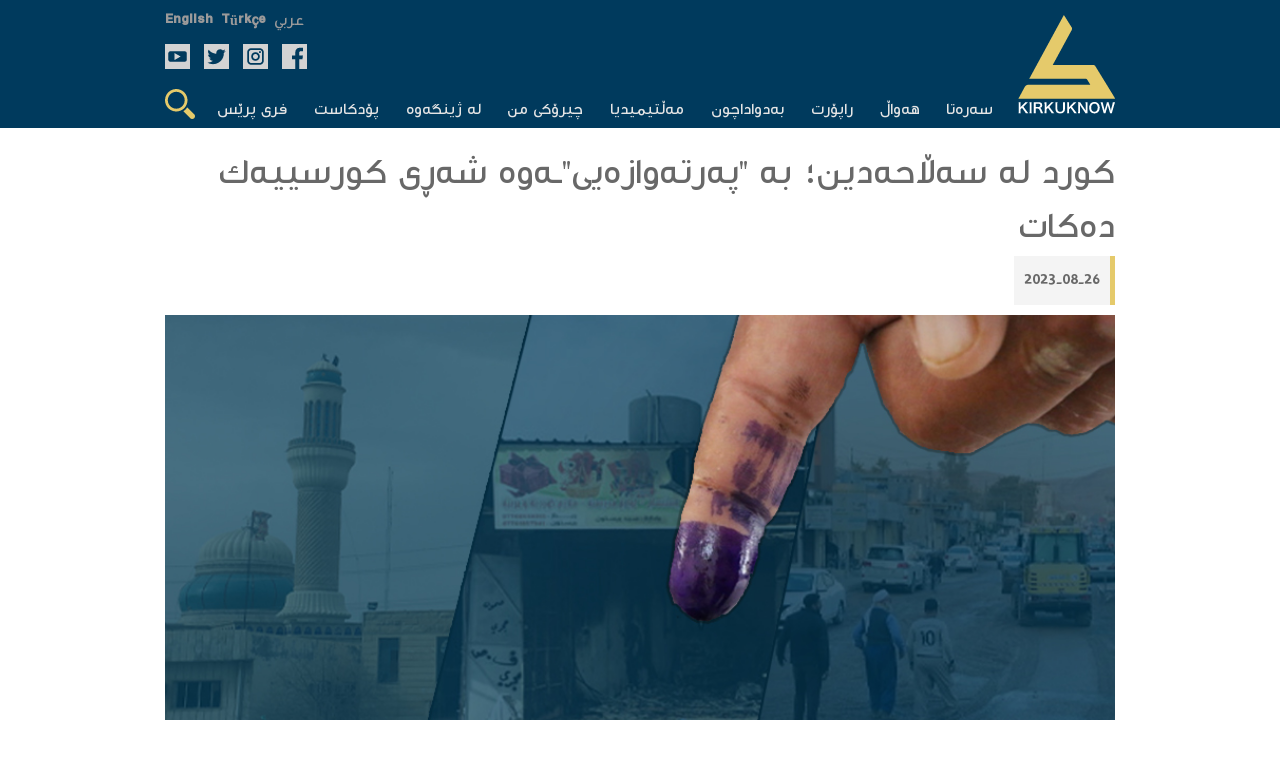

--- FILE ---
content_type: text/html; charset=UTF-8
request_url: https://kirkuknow.com/ku/news/69610
body_size: 7719
content:
<!doctype html>
<html lang="ku">
<head>
    <meta charset="utf-8">
    <meta http-equiv="X-UA-Compatible" content="IE=edge">
    <meta name="viewport" content="width=device-width, initial-scale=1">
    <meta name="google-site-verification" content="SxBUCcbEIDZjCmiVyNAkNYgx9M1cBd6cqiTC_l5ASig" />
    <title>كورد لە سەڵاحەدین؛ بە "پەرتەوازەیی"ـەوە شەڕی كورسییەك دەكات</title>
<meta name="description" content="لە كاتێكدا ژمارەی دەنگدەری كورد لە سەڵاحەدین ناگاتە 40 هەزار كەس، بەڵام حزبە كوردییەكان بەهۆی ناكۆكییەوە لەنێوخۆیاندا رێكنەكەوتن و بە جیا چونە پاڵ هاوپەیمانییە عەرەبییەكان، تا لەڕێی سێ كاندیدەوە لانیكەم تاكە كورسییەكەی ئەنجومەنی پارێزگا بەدەستبهێننەوە.
بەپێی...">
<meta name="keywords" content="">
<link rel="canonical" href="https://kirkuknow.com/ku/news/69610">
<link rel="alternate" hreflang="english" href="https://kirkuknow.com/ar">
<meta property="og:title" content="كورد لە سەڵاحەدین؛ بە &quot;پەرتەوازەیی&quot;ـەوە شەڕی كورسییەك دەكات">
<meta property="og:description" content="لە كاتێكدا ژمارەی دەنگدەری كورد لە سەڵاحەدین ناگاتە 40 هەزار كەس، بەڵام حزبە كوردییەكان بەهۆی ناكۆكییەوە لەنێوخۆیاندا رێكنەكەوتن و بە جیا چونە پاڵ هاوپەیمانییە">
<meta property="og:image" content="https://kirkuknow.com/uploads/2022/twz-2682023.jpg">
<meta property="og:site_name" content="كه‌ركوك ناو">
<meta property="og:url" content="https://kirkuknow.com/ku/news/69610">
<meta property="og:local" content="ku">
<meta property="og:type" content="article">

<meta name="twitter:title" content="كورد لە سەڵاحەدین؛ بە &quot;پەرتەوازەیی&quot;ـەوە شەڕی كورسییەك دەكات">
<meta name="twitter:description" content="لە كاتێكدا ژمارەی دەنگدەری كورد لە سەڵاحەدین ناگاتە 40 هەزار كەس، بەڵام حزبە كوردییەكان بەهۆی ناكۆكییەوە لەنێوخۆیاندا رێكنەكەوتن و بە جیا چونە پاڵ هاوپەیمانییە">
<meta name="twitter:card" content="summary_large_image">
<meta name="twitter:site" content="@">
<meta name="twitter:url" content="https://kirkuknow.com/ku/news/69610">
<script type="application/ld+json">{"@context":"https://schema.org","@type":"WebPage","name":"كورد لە سەڵاحەدین؛ بە \"پەرتەوازەیی\"ـەوە شەڕی كورسییەك دەكات","description":"لە كاتێكدا ژمارەی دەنگدەری كورد لە سەڵاحەدین ناگاتە 40 هەزار كەس، بەڵام حزبە كوردییەكان بەهۆی ناكۆكییەوە لەنێوخۆیاندا رێكنەكەوتن و بە جیا چونە پاڵ هاوپەیمانییە عەرەبییەكان، تا لەڕێی سێ كاندیدەوە لانیكەم تاكە كورسییەكەی ئەنجومەنی پارێزگا بەدەستبهێننەوە.\r\nبەپێی..."}</script>
    <meta name="robots" content="all">
    <meta property="fb:app_id" content="2143402929323939" />
    <meta property="og:image:type" content="image/jpeg">
    <meta property="og:image:type" content="image/png">
    <meta property="og:image:type" content="image/gif">

    <!-- CSRF Token -->
    <meta name="csrf-token" content="jgO5WV3NqiMEfQDdkAaLJoE9ZNFITGQkFSRXsoZa">

    <!-- Google tag (gtag.js) -->
    <script async src="https://www.googletagmanager.com/gtag/js?id=G-4DF662968C"></script>
    <script>
        window.dataLayer = window.dataLayer || [];
        function gtag(){dataLayer.push(arguments);}
        gtag('js', new Date());

        gtag('config', 'G-4DF662968C');
    </script>
    <!--Kurdish-and-Arabic-STYLE-->
            <link rel="stylesheet" href="https://kirkuknow.com/assets/css/style.css?v7">
        <link rel="stylesheet" href="https://kirkuknow.com/assets/css/podcast.css?v7">
    
    <link rel="shortcut icon" href="https://kirkuknow.com/assets/img/kirkuknow-logo.ico" type="image/x-icon" />
    <!--jquery-->
    <script src="https://ajax.googleapis.com/ajax/libs/jquery/3.3.1/jquery.min.js"></script>
    <script src="https://kirkuknow.com/assets/js/jquery.besha.js?v4"></script>




















    <!--image-popup-->
    <link href="https://kirkuknow.com/assets/css/lightgallery.css" rel="stylesheet" />
    <link href="https://kirkuknow.com/assets/css/gallery.css" rel="stylesheet" />
    <script type="text/javascript">
        $(document).ready(function() {
            $('#lightgallery').lightGallery();
        });

    </script>
    <script src="https://kirkuknow.com/assets/js/lightgallery.js"></script>
    <script src="https://kirkuknow.com/assets/js/lg-fullscreen.js"></script>
    <script src="https://kirkuknow.com/assets/js/lg-thumbnail.js"></script>
    <script src="https://kirkuknow.com/assets/js/lg-pager.js"></script>
    <script src="https://kirkuknow.com/assets/js/lg-zoom.js"></script>

        <link href="https://kirkuknow.com/assets/css/lightgallery.css" rel="stylesheet" />
    <link href="https://kirkuknow.com/assets/css/gallery.css" rel="stylesheet" />
    <script type="text/javascript">
        $(document).ready(function() {
            $('#lightgallery').lightGallery();
        });

    </script>
    <script src="https://kirkuknow.com/assets/js/lightgallery.js"></script>
    <script src="https://kirkuknow.com/assets/js/lg-fullscreen.js"></script>
    <script src="https://kirkuknow.com/assets/js/lg-thumbnail.js"></script>
    <script src="https://kirkuknow.com/assets/js/lg-pager.js"></script>
    <script src="https://kirkuknow.com/assets/js/lg-zoom.js"></script>
    <script type="application/ld+json">
        {
            "@context": "https://schema.org",
            "@type": "Organization",
            "name": "Kirkuknow",
            "url": "http://www.kirkuknow.com",
            "sameAs": [
                "https://www.facebook.com/KirkukNowKurdish",
                "https://www.instagram.com/kirkuknow",
                "https://mobile.twitter.com/kirkuknow_dt",
                "https://www.youtube.com/user/kirkuknow"
            ]
        }

    </script>


</head>
</head>
<body>
<div id="fb-root"></div>
<script>
    (function(d, s, id) {
        var js, fjs = d.getElementsByTagName(s)[0];
        if (d.getElementById(id)) return;
        js = d.createElement(s);
        js.id = id;
        js.src = "https://connect.facebook.net/en_US/sdk.js#xfbml=1&version=v3.0";
        fjs.parentNode.insertBefore(js, fjs);
    }(document, 'script', 'facebook-jssdk'));

</script>
<!--header-->

<header>
    <!--search-->
    <div class="Search-header">
        <form method="GET" action="https://kirkuknow.com/ku/search" accept-charset="UTF-8" class="search-form">
        <div>
            <input type="text" name="str" role="search" placeholder="گه‌ڕان" onfocus="">
        </div>
        </form>
    </div>
    <!--information-->
    <div class="header">
        <!--kirkuknow-logo-->
        <div class="logo">
            <a href="https://kirkuknow.com/ku" target="_self">
                <img src="https://kirkuknow.com/assets/img/kirkuknow-logo-k.svg" alt="KirkukNow-Logo">
            </a>
        </div>
        <div class="infoheader">
            <!--language-->
            <div class="languages">
                                                    <a href="https://kirkuknow.com/ar" target="_self">
                        <span style="font-size: 16px">عربي</span>
                    </a>
                                                    <a href="https://kirkuknow.com/tr" target="_self">
                        <span class="turkmen">Türkçe</span>
                    </a>
                                                    <a href="https://kirkuknow.com/en" target="_self">
                        <span class="turkmen">English</span>
                    </a>
                            </div>
            <!--Social-icon-->
            <div class="icons">
                <ul>
                    <li> <a href="https://www.facebook.com/Kirkuknow/" target="_blank"><img src="https://kirkuknow.com/assets/img/icon/facebook.svg" alt="FB"></a></li>

                    <li><a href="https://www.instagram.com/kirkuknow" target="_blank"><img src="https://kirkuknow.com/assets/img/icon/instagram.svg" alt="Instagram"></a></li>

                    <li><a href="https://mobile.twitter.com/kirkuknow_dt" target="_blank"><img src="https://kirkuknow.com/assets/img/icon/twitter.svg" alt="Twitter"></a></li>

                    <li><a href="https://www.youtube.com/user/kirkuknow" target="_blank"><img src="https://kirkuknow.com/assets/img/icon/youtube.svg" alt="YT"></a></li>

                </ul>
            </div>
            <div class="responsive-menu">
                <!--menu-responsive-->
                <ul>
                    <a href="https://kirkuknow.com/ku" target="_self">
                        <li>سه‌ره‌تا</li>
                    </a>
                                        
                                                    <a href="https://kirkuknow.com/ku/news?category=2" target="_self">
                                <li>هه‌واڵ</li>
                            </a>
                                            
                                                    <a href="https://kirkuknow.com/ku/news?category=3" target="_self">
                                <li>راپۆرت</li>
                            </a>
                                            
                                                    <a href="https://kirkuknow.com/ku/news?category=5" target="_self">
                                <li>بەدواداچون</li>
                            </a>
                                                                <a href="https://kirkuknow.com/ku/video" target="_self">
                        <li>ڤیدیۆ</li>
                    </a>
                    <a href="https://kirkuknow.com/ku/gallery" target="_self">
                        <li>وێنه‌</li>
                    </a>

                    <a href="https://kirkuknow.com/ku/myStory" target="_self">
                        <li>چیرۆكی من</li>
                    </a>
                    <a href="https://kirkuknow.com/ku/fromPeople" target="_self">
                        <li>لە ژینگەوە</li>
                    </a>
                                            <a href="https://kirkuknow.com/ku/podcast" target="_self">
                            <li>پۆدكاست</li>
                        </a>
                                                                                            <a href="https://kirkuknow.com/ku/freePress?category=10" target="_self">
                                <li>چاودێری میدیا</li>
                            </a>
                                                    <a href="https://kirkuknow.com/ku/freePress?category=11" target="_self">
                                <li>په‌ره‌پێدانی میدیا</li>
                            </a>
                                                            </ul>
                <!--responsive-icon-->
                <span id="responsive-menu">
                        <img src="https://kirkuknow.com/assets/img/icon/menu.svg" alt="">
                    </span>
                <!--search-icon-->
                <span class="search-menu">
                        <img src="https://kirkuknow.com/assets/img/icon/search.svg" alt="">
                    </span>
            </div>
            <!--menu-->
            <nav>
                <ul>
                    <a href="https://kirkuknow.com/ku" target="_self">
                        <li>سه‌ره‌تا</li>
                    </a>
                                        
                                                    <a href="https://kirkuknow.com/ku/news?category=2" target="_self">
                                <li>هه‌واڵ</li>
                            </a>
                                            
                                                    <a href="https://kirkuknow.com/ku/news?category=3" target="_self">
                                <li>راپۆرت</li>
                            </a>
                                            
                                                    <a href="https://kirkuknow.com/ku/news?category=5" target="_self">
                                <li>بەدواداچون</li>
                            </a>
                                                                <a href="#" target="_self">
                        <li id="t-menu">
                            مه‌ڵتیمیدیا
                        </li>

                    </a>
                    <div class="sub-menu" id="submenu">
                        <a href="https://kirkuknow.com/ku/video" target="_self">
                            ڤیدیۆ
                        </a>
                        <a href="https://kirkuknow.com/ku/gallery" target="_self">
                            وێنه‌
                        </a>
                    </div>
                    <a href="https://kirkuknow.com/ku/myStory" target="_self">
                        <li>چیرۆكی من</li>
                    </a>
                    <a href="https://kirkuknow.com/ku/fromPeople" target="_self">
                        <li>لە ژینگەوە</li>
                    </a>
                    <a href="https://kirkuknow.com/ku/podcast" target="_self">
                        <li>پۆدكاست</li>
                    </a>
                                            <a href="#" target="_self">
                            <li id="t-menu2">
                                فری پرێس
                            </li>

                        </a>
                        <div class="sub-menu2" id="submenu2">
                                                            <a href="https://kirkuknow.com/ku/freePress?category=10" target="_self">
                                    چاودێری میدیا
                                </a>
                                                            <a href="https://kirkuknow.com/ku/freePress?category=11" target="_self">
                                    په‌ره‌پێدانی میدیا
                                </a>
                                                    </div>
                    
                    <a href="#" target="_self">
                        <li class="search-menu"><img src="https://kirkuknow.com/assets/img/icon/search.svg" alt="Search">
                        </li>
                    </a>
                </ul>
            </nav>
        </div>
    </div>
</header>


    <div class="main-details" >
        <div class="details-top">
                            <h2>كورد لە سەڵاحەدین؛ بە "پەرتەوازەیی"ـەوە شەڕی كورسییەك دەكات</h2>
                        <ul>
                <li>2023-08-26</li>
            </ul>

            <figure>

                <div class="mainfoto">
                                            <img src="https://kirkuknow.com/uploads/2022/twz-2682023.jpg" about="كورد لە سەڵاحەدین؛ بە &quot;پەرتەوازەیی&quot;ـەوە شەڕی كورسییەك دەكات">
                    

                    <div class="social-share">
                        <div>
                            <a href="https://www.facebook.com/sharer/sharer.php?u=https://kirkuknow.com/ku/news/69610" target="_blank" class="facebook customer share"><img src="https://kirkuknow.com/assets/img/icon/facebook.svg" alt="FB"></a>
                        </div>

                        <div>
                            <a href="https://twitter.com/intent/tweet?text=كورد لە سەڵاحەدین؛ بە &quot;پەرتەوازەیی&quot;ـەوە شەڕی كورسییەك دەكات&url=https://kirkuknow.com/ku/news/69610" target="_blank" class="twitter customer share"><img src="https://kirkuknow.com/assets/img/icon/twitter.svg" alt="Twitter"></a>
                        </div>
                        <div>
                            <a class="print-preview"><img src="https://kirkuknow.com/assets/img/icon/print.svg" alt="FB"></a>
                        </div>
                    </div>
                </div>

                <figcaption>وێنەی دەستكاریكراو: پەنجەی مۆركراوی كاتی دەنگدان لەگەڵ دیمەنی پرۆژەی رێگەوبان، دوكانی سوتاو و مزگەوتێكی ناوەندی قەزای دوزخورماتوو لە پارێزگای سەڵاحەدین</figcaption>

            </figure>
            <h1><a href="https://kirkuknow.com/ku/news?notifier=%D9%84%DB%95%DB%8C%D9%84%D8%A7%20%D8%A6%DB%95%D8%AD%D9%85%DB%95%D8%AF%20%E2%80%93%20%D8%B3%DB%95%DA%B5%D8%A7%D8%AD%DB%95%D8%AF%DB%8C%D9%86">لەیلا ئەحمەد – سەڵاحەدین</a></h1>
        </div>
        <article>
            <div class="details-news">
                <p>لە كاتێكدا ژمارەی دەنگدەری كورد لە سەڵاحەدین ناگاتە 40 هەزار كەس، بەڵام حزبە كوردییەكان بەهۆی ناكۆكییەوە لەنێوخۆیاندا رێكنەكەوتن و بە جیا چونە پاڵ هاوپەیمانییە عەرەبییەكان، تا لەڕێی سێ كاندیدەوە لانیكەم تاكە كورسییەكەی ئەنجومەنی پارێزگا بەدەستبهێننەوە.</p>
<p>بەپێی بەدواداچونی (كەركوك ناو)، هەریەك لە یەكێتیی نیشتمانیی كوردستان، پارتی دیموكراتی كوردستان و حزبی شیوعی كوردستان بە جیا یەكی كاندیدێكیان هەیە لە چوارچێوەی سێ هاوپەیمانی عەرەبیدا بۆ هەڵبژاردنی ئەنجومەنی پارێزگای سەڵاحەدین، كە بڕیارە لە 18ـی كانونی یەكەمی 2023 بەڕێوەبچێت.</p>
<p>ئەگەری هەیە دوو كاندیدی دیكەی كورد لە دەرەوەی حزبە كوردییەكان كێبڕكێ بكەن بەڵام لەژێر چەتری حزبە عەرەبییەكاندا.</p>
<p>حەسەن محەمەد، ئەندامی پێشوی ئەنجومەنی پارێزگای سەڵاحەدین و جێگری لێپرسراوی مەڵبەندی حەمرینی یەكێتیی بە (كەركوك ناو)ـی وت "سەرەتا چوار كاندیدمان هەبوو وەكو یەكێتی، دواتر بۆ ئەوەی دەنگمان نەفەوتێت و مافی خەڵك نەفەوتێت، راپرسییەكمان لە دوزخورماتوو ئەنجامدا تا یەكێك لە كاندیدەكان (كاندیدی پیاو) بمێنێتەوە".</p>
<p>یەكێتیی بە پێی ئەنجامی ئەو راپرسییە لەناوچە كوردنیشینەكانی دوزخورماتوو و لەڕێی رێكخستنەكانیانەوە تەنیا یەك كاندیدی هێشتەوە كە لە چوارچێوەی لیستی جەماهیری نیشتمانی كێبڕكێی بەدەستهێنانی كورسییەكی ئەنجومەنی پارێزگای سەڵاحەدین دەكات.</p>
<blockquote>
<p>با بۆ مێژوو بمێنێت، هەوڵی خۆماندا بۆ یەكدەنگی و یەكڕیزی كورد لە دوزخورماتوو</p>
</blockquote>
<p>لێپرسراوەكەی یەكێتیی جەختیكردەوە سێ جار لەگەڵ حزبە كوردییەكاندا كۆبونەتەوە تا كاندیدەكانیان یەكبخەن و دەنگی كورد نەفەوتێت، بەڵام ئەنجامی نەبووە، "با بۆ مێژوو بمێنێت، هەوڵی خۆماندا بۆ یەكدەنگی و یەكڕیزی كورد لە دوزخورماتوو".</p>
<p>ژمارەی دەنگدەری كورد لە سەڵاحەدین، بەپێی ئەو ئامارەی حزبە كوردییەكاندا جەختی لێدەكەنەوە و فەرمی نییە، ناگاتە 40 هەزار كەس، ئەوەش لە كۆی زیاتر لە 154 هەزار دانیشتوی هەموو قەزای دوزخورماتوو (بەپێی ئاماری دەزگای ئاماری عیراق)، كە تاكە ناوچەی جێناكۆكی ئەو پارێزگایەیە و دانیشتوانەكەی لە كورد، توركمان و عەرەب پێكهاتون.</p>
<p>بەختیار&nbsp; هیجران، لێپرسراوی ناوچەی دوزخورماتوی پارتی بە (كەركوك ناو)ـی وت "ئێمە لەگەڵ هاوپەیمانی حەسمی نیشتمانی بە كاندیدێكی ئافرەت بەشداری هەڵبژاردنی سەڵاحەدین دەكەین... دوو سێ لایەنێكی تری كوردیش كە جارێ ناویان ناهێنین لەگەڵ پارتی رێككەوتنیان هەیە و لە ئایندەدا رایدەگەیەنین".</p>
<p>هاوپەیمانی حەسمی نیشتمانی زیاتر لە 10 لایەنی سیاسی سونە تیایدا بەشدارن.</p>
<p>"پێشتر دەستپێشخەریمان هەبوو تا كورد بە یەك لیست بەشداری بكەین بەڵام یەكێتیی ئامادەییان نەبوو"، لێپرسراوەكەی پارتی دانبەوەدادەنێت "نەبونی یەكدەنگی و فرە كاندیدی پەرتەوازەیی دروستدەكات و سودی بۆ هیچ لایەنێك و هاوڵاتیانیش نابێت".</p>
<figure class="image"><img src="http://kirkuknow.com/uploads/2022/anjwmani-salahadin.jpg" alt="anjwmani salahadin" width="600" height="350" />
<figcaption>سەڵاحەدین/ 2019/ دانیشتنێكی ئەنجومەنی پارێزگا فۆتۆ: راگەیاندنی ئەنجومەن</figcaption>
</figure>
<p>حزبە كوردییەكان لە هەڵبژاردنی 2013ـی ئەنجومەنی پارێزگای سەڵاحەدین، تەنیا یەك كورسییان بە دەستهێنا لە چوارچێوەی هاوپەیمانی برایەتی و پێكەوەژیان لە كۆی 29 كورسی، لە هەڵبژاردنی 2009ـی ئەنجومەنی هەمان پارێزگادا كورد بە لیستی برایەتی و پێكەوەژیانی ئاشتی توانی دوو كورسی لە كۆی 28 كورسی بەدەستبهێنێت.</p>
<p>سەباح جومعە، جێگری لێپرسراوی كۆمیتەی ڕێكخستنی دوزخورماتووی شیوعی بە (كەركوك ناو)ـی وت "كاندیدێكی پیاومان لە چوارچێوەی هاوپەیمانی قیەمی مەدەنی هەیە، ئەوەی ئێستا رونە ئێمە و یەكێتیی و پارتی كاندیدەكانیان دیارە، حزبەكانی تر دیارنییە بەشداری دەكەن یان نا".</p>
<p>هاوپەیمانی قیەمی مەدەنی زیاتر لە 10 حزبی سونە لە خۆدەگرێت.</p>
<p>بزوتنەوەی گۆڕان بەشداری هەڵبژاردنی ئەنجومەنی پارێزگاكان ناكات، نەوەی نوێ تەنیا لە كەركوك بەشدارە و لایەنەكانی دیكەش لە نێویاندا یەكگرتووی ئیسلامی، بەپێی بەدواداچونی (كەركوك ناو) باسیان لە دانانی كاندید بۆ سەڵاحەدین نەكردوە و نایانەوێت بۆ میدیا زانیاری ئاشكرابكەن.</p>
<p>ئەنجومەنی داهاتوی پارێزگای سه&zwnj;ڵاحه&zwnj;دین، لە 15 كورسی پێكدێت كە چواریان بۆ كۆتای ژنان تەرخانكراوە، ئەوەش بەپێی ژمارەی دانیشتوان (زیاتر لە ملیۆنێك و 600 هەزار كەس) و پاڵپشت بە <a href="/ku/news/69421" target="_blank" rel="noopener">دوایین هەمواری یاسای هەڵبژاردنی پەرلەمانی عیراق و ئەنجومەنی پارێزگاكان</a> دیاریكراوە.</p>
<blockquote>
<p>نزیكەی پێنج كاندیدی كورد لە سەڵاحەدین هەن و ئەوەش گومانی تێدا نییە دەبێتە هۆی پەرتەوازەیی دەنگی كورد</p>
</blockquote>
<p>&nbsp;لێپرسراوەكەی حزبی شیوعی دەڵێـت زیاد لە جارێك كۆبونەوەیان لەگەڵ حزبەكاندا كردوە، "تا یەكدەنگ و یەكڕیز بین، بەڵام بە داخەوە ئەوە نەكراوە و لایەنەكان بە جیا كاندیدیان دانا"، هەروەها رونیكردەوە رەنگە نزیكەی پێنج كاندیدی كورد لە سەڵاحەدین هەبن و ئەوەش "گومانی تێدا نییە دەبێتە هۆی پەرتەوازەیی دەنگی كورد".</p>
<p>لە ساڵی 2019ـدا، كە دەنگۆی ئەنجامدانی هەڵبژاردنی ئەنجومەنی پارێزگاكانی عیراق هەبوو لەو ساڵەدا، حزبە كوردییەكان دوای چەندین كۆبونەوە رێككەوتن تەنیا بە كاندیدێكی ئافرەت لە سەڵاحەدین بەشداربن تا كورسییەكی ئەنجومەنی پارێزگا مسۆگەر بكەن.</p>
<p>كورد كە چەندین ساڵ پۆستی قایمقامی قەزای دوزخورماتوی بەدەستەوەبوو لە سەڵاحەدین، لە دوای روداوەكانی 16ـی ئۆكتۆبەری 2017ـەوە <a href="/ku/news/33877" target="_blank" rel="noopener">ئەو پۆستە و چەندین لێپرسراوێتی دیكەی لەدەستدا</a>، بەشێك لە هاوڵاتیانی ناوچە كوردنشینەكانیش ئاوارەكان و هێشتا بەشێكیان نەگەڕاونەتەوە.</p>
<p>لە ئۆكۆتبەری 2017ـدا بەهۆی ئاڵۆزی نێوان هەردوو حكومەتی بەغدا و هەولێر بەهۆی ریفراندۆمی هەرێمی كوردستانەوە، پێشمەرگە و هێزی كوردی لە ناوچەكانی جێناكۆك پاشەكشێیان كرد و لە هەندێك ناوچەی وەك دوزخورماتوو، بارگرژی رویدا و بەهۆیەوە، <a href="/ku/news/60411" target="_blank" rel="noopener">سەدان خانوو و دوكانی هاوڵاتیانی كورد سوتێنران</a> و زیانیان بەركەوت.</p>
<p>حەسەن محەمەد پێیوایە ژمارەی كاندیدی كورد لە سەڵاحەدین دەگاتە پێنج كاندید، جگە لە یەكـێتیی و پارتی و شیوعی، هەندێك كەسی نزیك لە حەشدی شەعبی كاندیدێكی ژنیان داناوە و گروپێكی دیكەش وەك ناڕازی ناو یەكێتی دەیانەوێـت كاندیدیان هەبێت، "فرە كاندیدی باش نییە بۆ یەكڕیزی دەنگی كورد... بۆ مەعنەویاتی كوردی خراپە و لەڕوی ڕاگەیاندنیشەوە خراپە و زیانی هەیە و گەر هەر كەسێكیش دوو سەد دەنگ بسوتێنێت هەر زیانە.. هۆكاری یەكنەگرتنیشمان ئەو پەرتەوازەییەی ناوماڵی كوردە".</p>
<p>لە هەڵبژاردنە پەرلەمانییەكەی تشرینی یەكەمی 2021ـدا، كورد بۆ یەكەمجار توانی لەسەر پشكی پارێزگای سەڵاحەدین (بازنەی دوزخورماتوو) <a href="/ku/news/66649" target="_blank" rel="noopener">كورسییەكی پەرلەمان</a> بە زیاتر لە 12 هەزار دەنگ مسۆگەر بكات، لە كاتێكدا خولەكانی پێشوی هەڵبژاردنی پەرلەمان سەرباری دانانی كاندید بە جیا یان لەناو لیستە عەرەبییەكاندا، بەڵام هەر كورد نەیتوانی كورسی بەدەستبهێنێت.</p>
                                    <section>
                        <div>
                            <div id="lightgallery">
                                                            </div>
                        </div>
                    </section>
                                                                            </div>
            <aside>
    <h2>هه‌واڵی زیاتر</h2>
            <div>
            <a href="https://kirkuknow.com/ku/news/71495" target="_self">
                <figure>
                    <img src="https://kirkuknow.com/uploads/thumbs//2024/110x62_anjumannaynawa.jpg" alt="ئەنجومەنی پارێزگای نەینەوا بە رێككەوتن نۆ پۆستی حكومیی یەكلاییكردەوە">
                </figure>
            </a>
            <a href="https://kirkuknow.com/ku/news/71495" target="_self">
                <p>ئەنجومەنی پارێزگای نەینەوا بە رێككەوتن نۆ پۆستی حكومیی یەكلاییكردەوە</p>
            </a>
        </div>
            <div>
            <a href="https://kirkuknow.com/ku/news/71494" target="_self">
                <figure>
                    <img src="https://kirkuknow.com/uploads/thumbs//2024/110x62_slvana-1.jpg" alt="&quot;كەس ناتوانێت زیانتان پێبگەیەنێت&quot;&lt;br&gt;هەوڵێكی نوێ بۆ رزگاركردنی ئێزیدییە رفێنراوەكان دەدرێت">
                </figure>
            </a>
            <a href="https://kirkuknow.com/ku/news/71494" target="_self">
                <p>"كەس ناتوانێت زیانتان پێبگەیەنێت"<br>هەوڵێكی نوێ بۆ رزگاركردنی ئێزیدییە رفێنراوەكان دەدرێت</p>
            </a>
        </div>
            <div>
            <a href="https://kirkuknow.com/ku/news/71491" target="_self">
                <figure>
                    <img src="https://kirkuknow.com/uploads/thumbs//2024/110x62_01-1.png" alt="دەرمانی قڕكەری قەدەغەكراو، قاچاخ و بەسەرچوو&lt;br&gt;جوتیاران قوربانی چاوچنۆكی و گەندەڵین لەسایەی چاودێری لاوازدا">
                </figure>
            </a>
            <a href="https://kirkuknow.com/ku/news/71491" target="_self">
                <p>دەرمانی قڕكەری قەدەغەكراو، قاچاخ و بەسەرچوو<br>جوتیاران قوربانی چاوچنۆكی و گەندەڵین لەسایەی چاودێری لاوازدا</p>
            </a>
        </div>
            <div>
            <a href="https://kirkuknow.com/ku/news/71487" target="_self">
                <figure>
                    <img src="https://kirkuknow.com/uploads/thumbs//2024/110x62_da3sh.jpg" alt="لە ئاستی سەركردە یەكەمینەكانن&lt;br&gt;عیراق 7000 چەكداری دەوڵەتی ئیسلامی لە عیراق و شام وەردەگرێت">
                </figure>
            </a>
            <a href="https://kirkuknow.com/ku/news/71487" target="_self">
                <p>لە ئاستی سەركردە یەكەمینەكانن<br>عیراق 7000 چەكداری دەوڵەتی ئیسلامی لە عیراق و شام وەردەگرێت</p>
            </a>
        </div>
        <a href="https://kirkuknow.com/ku/news" target="_self">
        <h5>زیاتر
        </h5>
    </a>
</aside>
        </article>
    </div>



<button onclick="topFunction()" id="myBtn" title="Go to top">&uarr;</button>
<div class="f-header">
    <section>
        <div>
            <form class="ajax" action="https://kirkuknow.com/ku/newsletter" method="post">
                <input type="hidden" name="_token" value="jgO5WV3NqiMEfQDdkAaLJoE9ZNFITGQkFSRXsoZa">                <div rel="ajax-msg"></div>
                <input type="text" name="email" placeholder="ئیمه‌یڵ بنووسه‌">
                <button type="submit" name="action"  value="register">به‌شداربه</button>
            </form>
        </div>
        <div class="f-icons">
            <ul>
                <li> <a href="https://www.facebook.com/Kirkuknow/" target="_blank"><img src="https://kirkuknow.com/assets/img/icon/facebook.svg" alt="FB"></a></li>

                <li><a href="https://www.instagram.com/kirkuknow" target="_blank"><img src="https://kirkuknow.com/assets/img/icon/instagram.svg" alt="Instagram"></a></li>

                <li><a href="https://mobile.twitter.com/kirkuknow_dt" target="_blank"><img src="https://kirkuknow.com/assets/img/icon/twitter.svg" alt="Twitter"></a></li>

                <li><a href="https://www.youtube.com/user/kirkuknow" target="_blank"><img src="https://kirkuknow.com/assets/img/icon/youtube.svg" alt="YT"></a></li>

            </ul>
        </div>
    </section>
</div>
<footer>
    <section>
        <div>
            <artical>
                <div>
                        <span>
                            <a href="https://kirkuknow.com/ku/news?category=2" target="_self">هه‌واڵ</a>
                        </span>
                    <span>
                            <a href="https://kirkuknow.com/ku/news?category=3" target="_self">راپۆرت</a>
                        </span>
                    <span>
                            <a href="https://kirkuknow.com/ku/news?category=4" target="_self">به‌دواداچوون</a>
                        </span>
                </div>
                <div>
                        <span>
                            <a href="https://kirkuknow.com/ku/myStory" target="_self">چیرۆكی من</a>
                        </span>
                    <span>
                            <a href="https://kirkuknow.com/ku/fromPeople" target="_self">لە ژینگەوە‌</a>
                        </span>
                    <span>
                            <a href="https://kirkuknow.com/ku/gallery" target="_self">وێنه‌</a>
                        </span>
                </div>
                <div>
                        <span>
                            <a href="https://kirkuknow.com/ku/video" target="_self">ڤیدیۆ</a>
                        </span>
                    <span>
                            <a href="https://kirkuknow.com/ku/contactUs" target="_self">په‌یوه‌ندی</a>
                        </span>
                    <span>
                            <a href="https://kirkuknow.com/ku/aboutUs" target="_self">ده‌رباره‌</a>
                        </span>
                </div>
            </artical>
            <em class="partner">
                <img src="https://kirkuknow.com/assets/img/partner.png" alt="DW">
            </em>
        </div>
        <div class="map">
            <h2>ئه‌و ناوچانه‌ی <br />(كه‌ركوك ناو)<br /> روماڵیان ده‌كات</h2>
            <figure>
                <img src="https://kirkuknow.com/assets/img/country.svg" alt="map">
            </figure>
        </div>
    </section>
</footer>
<div class="f-footer">
    <section>
        <div class="copyright">
            <div class="footer-copyrights-logo">
                <a href="https://kirkuknow.com/ku" target="_self">
                    <img src="https://kirkuknow.com/assets/img/logo.png" width="60px" alt="KirkukNow-Logo">
                </a>
            </div>
            <div class="footer-copyright-text">
                <span class="footer-copy-fix">KIRKUKNOW ©Copyright 2021</span><br>
                <span class="footer-copy-txt">هەموو مافێک پارێزراوە</span>
            </div>
        </div>
    </section>
</div>
<script>
    // When the user scrolls down 20px from the top of the document, show the button
    window.onscroll = function() {scrollFunction()};

    function scrollFunction() {
        if (document.body.scrollTop > 20 || document.documentElement.scrollTop > 20) {
            document.getElementById("myBtn").style.display = "block";
        } else {
            document.getElementById("myBtn").style.display = "none";
        }
    }

    // When the user clicks on the button, scroll to the top of the document
    function topFunction() {
        document.body.scrollTop = 0;
        document.documentElement.scrollTop = 0;
    }
</script>
<script src="https://kirkuknow.com/assets/js/custom.js"></script>
<script>
    $('.print-preview').click(function(){
        $('.main-details').printElement({
        });
    })
</script>
<script>
    // Get the modal
    var modal = document.getElementById("myModal");

    // Get the button that opens the modal
    var btn = document.getElementById("myBtn");

    // Get the <span> element that closes the modal
    var span = document.getElementsByClassName("close")[0];

    // When the user clicks on the button, open the modal
    window.onload = function() {
        modal.style.display = "block";
    }

    // When the user clicks on <span> (x), close the modal
    span.onclick = function() {
        modal.style.display = "none";
    }

    // When the user clicks anywhere outside of the modal, close it
    window.onclick = function(event) {
        if (event.target == modal) {
            modal.style.display = "none";
        }
    }
</script>
</body>
</html>


--- FILE ---
content_type: image/svg+xml
request_url: https://kirkuknow.com/assets/img/icon/print.svg
body_size: 1279
content:
<?xml version="1.0" encoding="utf-8"?>
<!-- Generator: Adobe Illustrator 20.0.0, SVG Export Plug-In . SVG Version: 6.00 Build 0)  -->
<svg version="1.1" id="Layer_1" xmlns="http://www.w3.org/2000/svg" xmlns:xlink="http://www.w3.org/1999/xlink" x="0px" y="0px"
	 viewBox="0 0 24.8 24.8" style="enable-background:new 0 0 24.8 24.8;" xml:space="preserve">
<style type="text/css">
	.st0{fill:#D3D3D3;}
	.st1{fill:#FFFFFF;}
</style>
<g>
	<path class="st0" d="M16.3,15H8.5c-0.7,0-1.3,0.6-1.3,1.3v1.8h10.4v-1.8C17.6,15.6,17,15,16.3,15z"/>
	<rect x="7.2" y="19.1" class="st0" width="10.4" height="2.5"/>
	<rect x="7" y="4.2" class="st0" width="10.7" height="2.7"/>
	<path class="st0" d="M0,0v24.8h24.8V0H0z M22.5,17.2c0,1-0.8,1.8-1.8,1.8h-2.1v3.5H6.2v-3.5H4.1c-1,0-1.8-0.8-1.8-1.8V8.8
		c0-1,0.8-1.8,1.8-1.8h2.2V3.6h12v3.4h2.2c1,0,1.8,0.8,1.8,1.8V17.2z"/>
	<path class="st0" d="M20.7,7.9H4.1c-0.5,0-0.9,0.4-0.9,0.9v8.4c0,0.5,0.4,0.9,0.9,0.9h2.1v-1.8c0-1.2,1-2.2,2.2-2.2h7.9
		c1.2,0,2.2,1,2.2,2.2v1.8h2.1c0.5,0,0.9-0.4,0.9-0.9V8.8C21.5,8.3,21.1,7.9,20.7,7.9z M19.8,10.7c-0.5,0-0.9-0.4-0.9-1
		c0-0.5,0.4-1,0.9-1s0.9,0.4,0.9,1C20.7,10.3,20.3,10.7,19.8,10.7z"/>
	<path class="st1" d="M19.8,8.8c-0.5,0-0.9,0.4-0.9,1c0,0.5,0.4,1,0.9,1s0.9-0.4,0.9-1C20.7,9.2,20.3,8.8,19.8,8.8z M19.8,10.5
		c-0.4,0-0.7-0.3-0.7-0.7s0.3-0.7,0.7-0.7s0.7,0.3,0.7,0.7S20.1,10.5,19.8,10.5z"/>
</g>
</svg>


--- FILE ---
content_type: image/svg+xml
request_url: https://kirkuknow.com/assets/img/quote.svg
body_size: 588
content:
<?xml version="1.0" encoding="utf-8"?>
<!-- Generator: Adobe Illustrator 20.0.0, SVG Export Plug-In . SVG Version: 6.00 Build 0)  -->
<svg version="1.1" id="Layer_1" xmlns="http://www.w3.org/2000/svg" xmlns:xlink="http://www.w3.org/1999/xlink" x="0px" y="0px"
	 viewBox="0 0 124.6 53.2" style="enable-background:new 0 0 124.6 53.2;" xml:space="preserve">
<style type="text/css">
	.st0{fill:#E5CA6A;}
</style>
<g>
	<polygon class="st0" points="96.7,53.2 91.4,44.5 103.1,22 78.6,22 65.4,0 124.6,0 117.8,13.1 117.8,13.1 117.8,13.1 117.8,13.1 	
		"/>
	<polygon class="st0" points="31.3,53.2 26,44.5 37.7,22 13.2,22 0,0 59.3,0 52.4,13.1 52.4,13.1 52.4,13.1 52.4,13.1 	"/>
</g>
</svg>
